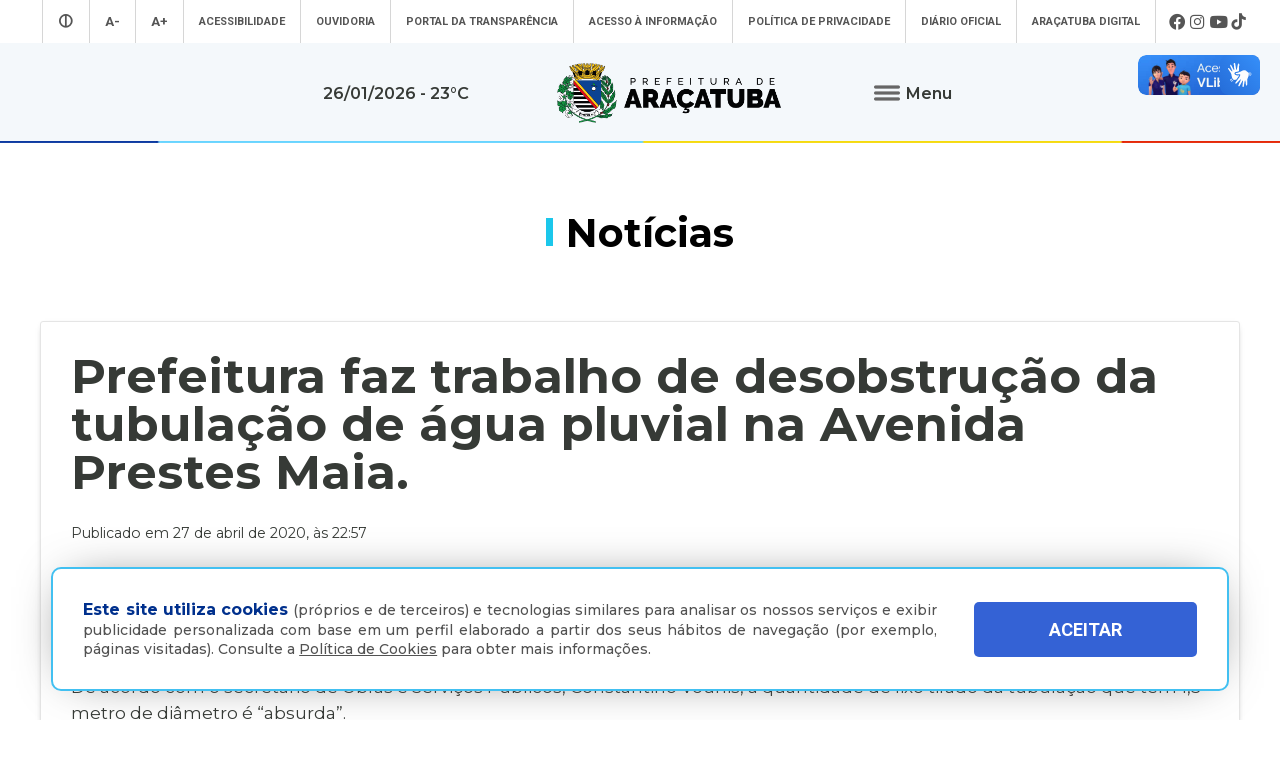

--- FILE ---
content_type: text/css
request_url: https://aracatuba.sp.gov.br/site/css/style.css
body_size: 26439
content:
@charset "UTF-8";.cd-dropdown-wrapper *, *::after, *::before{box-sizing:border-box;}
a{text-decoration:none;}
img{max-width:100%;}
input[type="search"]::-webkit-search-decoration,
input[type="search"]::-webkit-search-cancel-button,
input[type="search"]::-webkit-search-results-button,
input[type="search"]::-webkit-search-results-decoration{display:none;}
input[type=text]::-ms-clear{display:none;width:0;height:0;}
input[type=text]::-ms-reveal{display:none;width:0;height:0;}
.cd-dropdown-wrapper{display:inline-block;position:relative;-webkit-font-smoothing:antialiased;-moz-osx-font-smoothing:grayscale;width:100%; }
.cd-dropdown-trigger{ 
	
	    display: block;
    position: relative;
    background-color: #113389;
    padding: 0 36px 0 20px;
    line-height: 40px;
    color: #fff !important;
    border-radius: 3px;
    border: solid 3px #113389;
    width: 96%;
    margin-left: 2%;
    margin-top: 2%;
	

}


.no-touch .cd-dropdown-trigger:hover{     color: #ffbc00 !important;    border: solid 3px;}
.cd-dropdown-trigger::before, .cd-dropdown-trigger::after{content:'';position:absolute;top:50%;margin-top:-1px;height:2px;width:9px;background:#ffffff;
	
	-webkit-backface-visibility:hidden;
	backface-visibility:hidden;
	
	-webkit-transition:width 0.3s, -webkit-transform 0.3s;-moz-transition:width 0.3s, -moz-transform 0.3s;transition:width 0.3s, transform 0.3s;}
.cd-dropdown-trigger::before{right:22px;-webkit-transform:rotate(45deg);-moz-transform:rotate(45deg);-ms-transform:rotate(45deg);-o-transform:rotate(45deg);transform:rotate(45deg);}
.cd-dropdown-trigger::after{right:17px;-webkit-transform:rotate(-45deg);-moz-transform:rotate(-45deg);-ms-transform:rotate(-45deg);-o-transform:rotate(-45deg);transform:rotate(-45deg);}
@media only screen and (min-width:1231px){.cd-dropdown-wrapper{display:none;}
.cd-dropdown-trigger{font-size:1.5rem;}
.cd-dropdown-trigger.dropdown-is-active{background-color:#3f8654;}
.no-touch .cd-dropdown-trigger.dropdown-is-active:hover{background-color:#47975f;}
.cd-dropdown-trigger.dropdown-is-active::before, .cd-dropdown-trigger.dropdown-is-active::after{width:14px;}
.cd-dropdown-trigger.dropdown-is-active::before{-webkit-transform:translateX(5px) rotate(-45deg);-moz-transform:translateX(5px) rotate(-45deg);-ms-transform:translateX(5px) rotate(-45deg);-o-transform:translateX(5px) rotate(-45deg);transform:translateX(5px) rotate(-45deg);}
.cd-dropdown-trigger.dropdown-is-active::after{-webkit-transform:rotate(45deg);-moz-transform:rotate(45deg);-ms-transform:rotate(45deg);-o-transform:rotate(45deg);transform:rotate(45deg);}
}
.cd-dropdown h2,
.cd-dropdown-content a,
.cd-dropdown-content ul a{height:50px;line-height:50px;}
@media only screen and (min-width:768px){.cd-dropdown h2,
.cd-dropdown-content a,
.cd-dropdown-content ul a{height:60px;line-height:60px;}
}
@media only screen and (min-width:1231px){.cd-dropdown h2,
.cd-dropdown-content a,
.cd-dropdown-content ul a{height:50px;line-height:50px;}
}
.cd-dropdown h2,
.cd-dropdown-content a,
.cd-dropdown-content ul a,
.cd-dropdown-content .cd-divider{padding:0 20px;}
.cd-dropdown{
	position:fixed;
	display: block;
	float: left;
	z-index:99999999;
	top:0;
	left:0;
	width:100%;
	height:100%;
	/*min-height: 100%;*/
	background-color:#fff;
	color:#000;
	visibility:hidden;-webkit-backface-visibility:hidden;backface-visibility:hidden;-webkit-transform:translateZ(0);-moz-transform:translateZ(0);-ms-transform:translateZ(0);-o-transform:translateZ(0);transform:translateZ(0);-webkit-transform:translateY(-100%);-moz-transform:translateY(-100%);-ms-transform:translateY(-100%);-o-transform:translateY(-100%);transform:translateY(-100%);-webkit-transition:-webkit-transform 0.5s 0s, visibility 0s 0.5s;-moz-transition:-moz-transform 0.5s 0s, visibility 0s 0.5s;transition:transform 0.5s 0s, visibility 0s 0.5s;
}

.cd-dropdown h2{
	position: relative;
    z-index: 1;
    color: #FFFFFF;
    background-color:#113389;
    margin-top: 0px;
    border-bottom-width: 1px;
    border-bottom-style: solid;
    border-bottom-color: #113389;    
	font-size: 0.9em;
}

.cd-dropdown .cd-close{position:absolute;z-index:1;right:0;top:0;height:50px;width:50px;overflow:hidden;text-indent:100%;white-space:nowrap;color:transparent;}
.cd-dropdown .cd-close::after, .cd-dropdown .cd-close::before{content:'';position:absolute;left:50%;top:50%;bottom:auto;right:auto;-webkit-transform:translateX(-50%) translateY(-50%);-moz-transform:translateX(-50%) translateY(-50%);-ms-transform:translateX(-50%) translateY(-50%);-o-transform:translateX(-50%) translateY(-50%);transform:translateX(-50%) translateY(-50%);height:20px;width:2px;background-color:#ffffff;}
.cd-dropdown .cd-close::after{-webkit-transform:translateX(-50%) translateY(-50%) rotate(45deg);-moz-transform:translateX(-50%) translateY(-50%) rotate(45deg);-ms-transform:translateX(-50%) translateY(-50%) rotate(45deg);-o-transform:translateX(-50%) translateY(-50%) rotate(45deg);transform:translateX(-50%) translateY(-50%) rotate(45deg);}
.cd-dropdown .cd-close::before{-webkit-transform:translateX(-50%) translateY(-50%) rotate(-45deg);-moz-transform:translateX(-50%) translateY(-50%) rotate(-45deg);-ms-transform:translateX(-50%) translateY(-50%) rotate(-45deg);-o-transform:translateX(-50%) translateY(-50%) rotate(-45deg);transform:translateX(-50%) translateY(-50%) rotate(-45deg);}
.cd-dropdown.dropdown-is-active{visibility:visible;-webkit-transform:translateY(0);-moz-transform:translateY(0);-ms-transform:translateY(0);-o-transform:translateY(0);transform:translateY(0);-webkit-transition:-webkit-transform 0.5s 0s, visibility 0s 0s;-moz-transition:-moz-transform 0.5s 0s, visibility 0s 0s;transition:transform 0.5s 0s, visibility 0s 0s;}
@media only screen and (min-width:768px){.cd-dropdown .cd-close{top:5px;}
}
@media only screen and (min-width:1231px){.cd-dropdown{position:absolute;top:calc(100% - 2px);height:auto;width:auto;-webkit-transform:translateX(0);-moz-transform:translateX(0);-ms-transform:translateX(0);-o-transform:translateX(0);transform:translateX(0);background-color:#ffffff;color:#111433;box-shadow:0 4px 12px rgba(0, 0, 0, 0.1);opacity:0;-webkit-transform:translateY(30px);-moz-transform:translateY(30px);-ms-transform:translateY(30px);-o-transform:translateY(30px);transform:translateY(30px);-webkit-transition:opacity 0.3s 0s, visibility 0s 0.3s, -webkit-transform 0.3s 0s;-moz-transition:opacity 0.3s 0s, visibility 0s 0.3s, -moz-transform 0.3s 0s;transition:opacity 0.3s 0s, visibility 0s 0.3s, transform 0.3s 0s;}
.open-to-left .cd-dropdown{right:0;left:auto;}
.cd-dropdown h2, .cd-dropdown .cd-close{display:none;}
.cd-dropdown.dropdown-is-active{opacity:1;-webkit-transform:translateY(0);-moz-transform:translateY(0);-ms-transform:translateY(0);-o-transform:translateY(0);transform:translateY(0);-webkit-transition:opacity 0.3s 0s, visibility 0.3s 0s, -webkit-transform 0.3s 0s;-moz-transition:opacity 0.3s 0s, visibility 0.3s 0s, -moz-transform 0.3s 0s;transition:opacity 0.3s 0s, visibility 0.3s 0s, transform 0.3s 0s;}
}
.cd-dropdown-content, .cd-dropdown-content ul{
	position:absolute;
	display: block;
	top:0;
	left:0;
	width:100%;
	height:100%;
	overflow-x:hidden;
	overflow-y:auto;
	-webkit-transition:-webkit-transform 0.3s;
	-moz-transition:-moz-transform 0.3s;
	transition:transform 0.3s;
	padding-top:50px;    
	list-style: none;    
	padding-left: 10px;    
	padding-right: 10px;
	background-color: #fff;
	
}


.cd-dropdown-content a, .cd-dropdown-content ul a{      
    display: block;
    color: #0b276e;
    overflow: hidden;
    text-overflow: ellipsis;
    white-space: nowrap;
    border-style: solid;
    padding: 15px;
    padding-left: 12px;
    height: auto;
    line-height: normal;
    border: 0;
    border-bottom: solid 1px #dedede;
    font-size: 17px;
    font-weight: 500;
}



.cd-dropdown-content a:hover{

    color: #4291d4;
    font-weight: 500;

}


.cd-secondary-dropdown a{
	
	padding-top: 7px !important;
	padding-bottom: 7px !important;
	
	 font-size: 15px !important;
	
}




.cd-dropdown-content li:first-of-type > a, .cd-dropdown-content ul li:first-of-type > a{}
.cd-dropdown-content li:last-of-type > a, .cd-dropdown-content ul li:last-of-type > a{border-bottom-width:1px;}
.cd-dropdown-content .cd-divider, .cd-dropdown-content ul .cd-divider{padding-top:10px;padding-bottom:10px;background-color:#FF4242;font-size:1.1rem;font-weight:bold;letter-spacing:1px;color:#585a70;text-transform:uppercase;}
.cd-dropdown-content .cd-divider + li > a, .cd-dropdown-content ul .cd-divider + li > a{border-top-width:0;}
.cd-dropdown-content a, .cd-dropdown-content .cd-search, .cd-dropdown-content .cd-divider, .cd-dropdown-content ul a, .cd-dropdown-content ul .cd-search, .cd-dropdown-content ul .cd-divider{-webkit-transform:translateZ(0);-moz-transform:translateZ(0);-ms-transform:translateZ(0);-o-transform:translateZ(0);transform:translateZ(0);-webkit-backface-visibility:hidden;backface-visibility:hidden;-webkit-transition:opacity 0.3s, -webkit-transform 0.3s;-moz-transition:opacity 0.3s, -moz-transform 0.3s;transition:opacity 0.3s, transform 0.3s;}
.cd-dropdown-content.is-hidden, .cd-dropdown-content ul.is-hidden{-webkit-transform:translateX(100%);-moz-transform:translateX(100%);-ms-transform:translateX(100%);-o-transform:translateX(100%);transform:translateX(100%);}
.cd-dropdown-content.is-hidden > li > a, .cd-dropdown-content.is-hidden > li > .cd-search, .cd-dropdown-content.is-hidden > .cd-divider, .cd-dropdown-content.move-out > li > a, .cd-dropdown-content.move-out > li > .cd-search, .cd-dropdown-content.move-out > .cd-divider, .cd-dropdown-content ul.is-hidden > li > a, .cd-dropdown-content ul.is-hidden > li > .cd-search, .cd-dropdown-content ul.is-hidden > .cd-divider, .cd-dropdown-content ul.move-out > li > a, .cd-dropdown-content ul.move-out > li > .cd-search, .cd-dropdown-content ul.move-out > .cd-divider{opacity:0;}
.cd-dropdown-content.move-out > li > a, .cd-dropdown-content.move-out > li > .cd-search, .cd-dropdown-content.move-out > .cd-divider, .cd-dropdown-content ul.move-out > li > a, .cd-dropdown-content ul.move-out > li > .cd-search, .cd-dropdown-content ul.move-out > .cd-divider{-webkit-transform:translateX(-100%);-moz-transform:translateX(-100%);-ms-transform:translateX(-100%);-o-transform:translateX(-100%);transform:translateX(-100%);}
.dropdown-is-active .cd-dropdown-content, .dropdown-is-active .cd-dropdown-content ul{-webkit-overflow-scrolling:touch;}
@media only screen and (min-width:768px){.cd-dropdown-content, .cd-dropdown-content ul{padding-top:60px;}
.cd-dropdown-content a, .cd-dropdown-content ul a{font-size:1.8rem;}
}
@media only screen and (min-width:1231px){.cd-dropdown-content, .cd-dropdown-content ul{padding-top:0;overflow:visible;}
.cd-dropdown-content a, .cd-dropdown-content ul a{color:#111433;height:50px;line-height:50px;font-size:1.5rem;border-color:#ebebeb;}
.cd-dropdown-content .cd-divider, .cd-dropdown-content ul .cd-divider{background-color:transparent;color:#b3b3b3;border-top:1px solid #ebebeb;}
.cd-dropdown-content .cd-divider + li > a, .cd-dropdown-content ul .cd-divider + li > a{border-top-width:1px;}
.cd-dropdown-content.is-hidden > li > a, .cd-dropdown-content.is-hidden > li > .cd-search, .cd-dropdown-content.is-hidden > .cd-divider, .cd-dropdown-content.move-out > li > a, .cd-dropdown-content.move-out > li > .cd-search, .cd-dropdown-content.move-out > .cd-divider, .cd-dropdown-content ul.is-hidden > li > a, .cd-dropdown-content ul.is-hidden > li > .cd-search, .cd-dropdown-content ul.is-hidden > .cd-divider, .cd-dropdown-content ul.move-out > li > a, .cd-dropdown-content ul.move-out > li > .cd-search, .cd-dropdown-content ul.move-out > .cd-divider{opacity:1;}
}
.cd-dropdown-content .see-all a{/*    color: #a7a7a7;
    height: 30px;
    line-height: 30px;
    font-size: 0.84em;
    background-color: #404040;*/}
	
	.cd-dropdown-content .see-all a:hover{
		
	}
	
	
.cd-dropdown-content .cd-dropdown-gallery .cd-dropdown-item, .cd-dropdown-content .cd-dropdown-icons .cd-dropdown-item{height:80px;line-height:80px;}
.cd-dropdown-content .cd-dropdown-gallery .cd-dropdown-item h3, .cd-dropdown-content .cd-dropdown-icons .cd-dropdown-item h3{overflow:hidden;text-overflow:ellipsis;white-space:nowrap;}
.cd-dropdown-content .cd-dropdown-gallery .cd-dropdown-item{padding-left:90px;}
.cd-dropdown-content .cd-dropdown-gallery img{position:absolute;display:block;height:40px;width:auto;left:20px;top:50%;margin-top:-20px;}
.cd-dropdown-content .cd-dropdown-icons .cd-dropdown-item{padding-left:75px;position:relative;}
.cd-dropdown-content .cd-dropdown-icons .cd-dropdown-item p{color:#111433;font-size:1.3rem;display:none;}
.cd-dropdown-content .cd-dropdown-icons .cd-dropdown-item::before{content:'';display:block;position:absolute;left:20px;top:50%;margin-top:-20px;width:40px;height:40px;background-repeat:no-repeat;background-position:center center;background-size:40px 40px;}
.cd-dropdown-content .cd-dropdown-icons .cd-dropdown-item.item-1::before{background-image:url("../../aracaprolab - Cópia/img/nucleo-icon-1.svg");}
.cd-dropdown-content .cd-dropdown-icons .cd-dropdown-item.item-2::before{background-image:url("../../aracaprolab - Cópia/img/nucleo-icon-2.svg");}
.cd-dropdown-content .cd-dropdown-icons .cd-dropdown-item.item-3::before{background-image:url("../../aracaprolab - Cópia/img/nucleo-icon-3.svg");}
.cd-dropdown-content .cd-dropdown-icons .cd-dropdown-item.item-4::before{background-image:url("../../aracaprolab - Cópia/img/nucleo-icon-4.svg");}
.cd-dropdown-content .cd-dropdown-icons .cd-dropdown-item.item-5::before{background-image:url("../../aracaprolab - Cópia/img/nucleo-icon-5.svg");}
.cd-dropdown-content .cd-dropdown-icons .cd-dropdown-item.item-6::before{background-image:url("../../aracaprolab - Cópia/img/nucleo-icon-6.svg");}
.cd-dropdown-content .cd-dropdown-icons .cd-dropdown-item.item-7::before{background-image:url("../../aracaprolab - Cópia/img/nucleo-icon-7.svg");}
.cd-dropdown-content .cd-dropdown-icons .cd-dropdown-item.item-8::before{background-image:url("../../aracaprolab - Cópia/img/nucleo-icon-8.svg");}
.cd-dropdown-content .cd-dropdown-icons .cd-dropdown-item.item-9::before{background-image:url("../../aracaprolab - Cópia/img/nucleo-icon-9.svg");}
.cd-dropdown-content .cd-dropdown-icons .cd-dropdown-item.item-10::before{background-image:url("../../aracaprolab - Cópia/img/nucleo-icon-10.svg");}
.cd-dropdown-content .cd-dropdown-icons .cd-dropdown-item.item-11::before{background-image:url("../../aracaprolab - Cópia/img/nucleo-icon-11.svg");}
.cd-dropdown-content .cd-dropdown-icons .cd-dropdown-item.item-12::before{background-image:url("../../aracaprolab - Cópia/img/nucleo-icon-12.svg");}
@media only screen and (min-width:1231px){.cd-dropdown-content{position:static;height:auto;width:280px;}
.cd-dropdown-content > li:last-of-type a{border-bottom:none;}
.no-touch .cd-dropdown-content > li:not(.has-children) a:hover{color:#3f8654;}
.cd-dropdown-content.move-out > li > a, .cd-dropdown-content.move-out > li > .cd-search, .cd-dropdown-content.move-out > .cd-divider{-webkit-transform:translateX(0);-moz-transform:translateX(0);-ms-transform:translateX(0);-o-transform:translateX(0);transform:translateX(0);opacity:1;}
.cd-dropdown-content .cd-secondary-dropdown, .cd-dropdown-content .cd-dropdown-gallery, .cd-dropdown-content .cd-dropdown-icons{-webkit-transform:translateX(0);-moz-transform:translateX(0);-ms-transform:translateX(0);-o-transform:translateX(0);transform:translateX(0);left:100%;height:auto;background-color:#ffffff;box-shadow:0 2px 14px rgba(0, 0, 0, 0.1);}
.cd-dropdown-content .cd-secondary-dropdown::after, .cd-dropdown-content .cd-dropdown-gallery::after, .cd-dropdown-content .cd-dropdown-icons::after{clear:both;content:"";display:table;}
.open-to-left .cd-dropdown-content .cd-secondary-dropdown, .open-to-left .cd-dropdown-content .cd-dropdown-gallery, .open-to-left .cd-dropdown-content .cd-dropdown-icons{left:auto;right:100%;}
.cd-dropdown-content .cd-secondary-dropdown.is-hidden, .cd-dropdown-content .cd-dropdown-gallery.is-hidden, .cd-dropdown-content .cd-dropdown-icons.is-hidden{-webkit-transform:translateX(0);-moz-transform:translateX(0);-ms-transform:translateX(0);-o-transform:translateX(0);transform:translateX(0);}
.cd-dropdown-content .cd-secondary-dropdown.fade-in, .cd-dropdown-content .cd-dropdown-gallery.fade-in, .cd-dropdown-content .cd-dropdown-icons.fade-in{-webkit-animation:cd-fade-in 0.2s;-moz-animation:cd-fade-in 0.2s;animation:cd-fade-in 0.2s;}
.cd-dropdown-content .cd-secondary-dropdown.fade-out, .cd-dropdown-content .cd-dropdown-gallery.fade-out, .cd-dropdown-content .cd-dropdown-icons.fade-out{-webkit-animation:cd-fade-out 0.2s;-moz-animation:cd-fade-out 0.2s;animation:cd-fade-out 0.2s;}
.cd-dropdown-content .cd-secondary-dropdown > .go-back, .cd-dropdown-content .cd-dropdown-gallery > .go-back, .cd-dropdown-content .cd-dropdown-icons > .go-back{display:none;}
.cd-dropdown-content .cd-secondary-dropdown > .see-all, .cd-dropdown-content .cd-dropdown-gallery > .see-all, .cd-dropdown-content .cd-dropdown-icons > .see-all{position:absolute;bottom:20px;height:45px;text-align:center;}
.cd-dropdown-content .cd-secondary-dropdown > .see-all a, .cd-dropdown-content .cd-dropdown-gallery > .see-all a, .cd-dropdown-content .cd-dropdown-icons > .see-all a{margin:0;height:100%;line-height:45px;background:#ebebeb;pointer-events:auto;-webkit-transition:color 0.2s, background-color 0.2s;-moz-transition:color 0.2s, background-color 0.2s;transition:color 0.2s, background-color 0.2s;}
.no-touch .cd-dropdown-content .cd-secondary-dropdown > .see-all a:hover, .no-touch .cd-dropdown-content .cd-dropdown-gallery > .see-all a:hover, .no-touch .cd-dropdown-content .cd-dropdown-icons > .see-all a:hover{color:#ffffff;background-color:#111433;}
.cd-dropdown-content .cd-secondary-dropdown .cd-dropdown-item, .cd-dropdown-content .cd-secondary-dropdown a, .cd-dropdown-content .cd-dropdown-gallery .cd-dropdown-item, .cd-dropdown-content .cd-dropdown-gallery a, .cd-dropdown-content .cd-dropdown-icons .cd-dropdown-item, .cd-dropdown-content .cd-dropdown-icons a{border:none;}
.cd-dropdown-content .cd-dropdown-gallery, .cd-dropdown-content .cd-dropdown-icons{padding:20px 30px 100px;}
.cd-dropdown-content .cd-dropdown-gallery > .see-all, .cd-dropdown-content .cd-dropdown-icons > .see-all{width:calc(100% - 60px);}
.cd-dropdown-content .cd-dropdown-icons > li, .cd-dropdown-content .cd-secondary-dropdown > li{width:50%;float:left;}
.cd-dropdown-content .cd-secondary-dropdown{overflow:hidden;width:550px;padding-bottom:65px;}
.cd-dropdown-content .cd-secondary-dropdown::before{position:absolute;content:'';top:290px;left:15px;height:1px;width:520px;background-color:#ebebeb;}
.cd-dropdown-content .cd-secondary-dropdown > li > a{color:#3f8654;font-size:1.6rem;margin-bottom:10px;line-height:30px;height:30px;pointer-events:none;}
.cd-dropdown-content .cd-secondary-dropdown > li > a::after, .cd-dropdown-content .cd-secondary-dropdown > li > a::before{display:none;}
.cd-dropdown-content .cd-secondary-dropdown.move-out > li > a{-webkit-transform:translateX(0);-moz-transform:translateX(0);-ms-transform:translateX(0);-o-transform:translateX(0);transform:translateX(0);}
.cd-dropdown-content .cd-secondary-dropdown > li{margin:20px 0;border-right-width:1px;border-color:#ebebeb;border-style:solid;padding:0 30px;height:250px;}
.cd-dropdown-content .cd-secondary-dropdown > li:nth-of-type(2n){border-right-width:0;}
.cd-dropdown-content .cd-secondary-dropdown > li > ul{-webkit-transform:translate(0);-moz-transform:translate(0);-ms-transform:translate(0);-o-transform:translate(0);transform:translate(0);position:relative;height:auto;}
.cd-dropdown-content .cd-secondary-dropdown > li > ul > .go-back{display:none;}
.cd-dropdown-content .cd-secondary-dropdown a{line-height:25px;height:25px;font-size:1.3rem;padding-left:0;}
.no-touch .cd-dropdown-content .cd-secondary-dropdown a:hover{color:#3f8654;}
.cd-dropdown-content .cd-secondary-dropdown ul{padding-bottom:25px;overflow:hidden;height:auto;}
.cd-dropdown-content .cd-secondary-dropdown .go-back a{padding-left:20px;color:transparent;}
.no-touch .cd-dropdown-content .cd-secondary-dropdown .go-back a:hover{color:transparent;}
.cd-dropdown-content .cd-secondary-dropdown .go-back a::before, .cd-dropdown-content .cd-secondary-dropdown .go-back a::after{left:0;}
.cd-dropdown-content .cd-secondary-dropdown .see-all{position:absolute;bottom:0;left:0;width:100%;}
.cd-dropdown-content .cd-dropdown-gallery{width:600px;padding-bottom:100px;}
.cd-dropdown-content .cd-dropdown-gallery > li{width:48%;float:left;margin-right:4%;}
.cd-dropdown-content .cd-dropdown-gallery > li:nth-of-type(2n){margin-right:0;}
.cd-dropdown-content .cd-dropdown-gallery .cd-dropdown-item{padding:0;height:auto;line-height:normal;color:#3f8654;margin-bottom:2em;}
.cd-dropdown-content .cd-dropdown-gallery > li:nth-last-of-type(2) a,
.cd-dropdown-content .cd-dropdown-gallery > li:last-of-type a{margin-bottom:0;}
.cd-dropdown-content .cd-dropdown-gallery img{position:static;height:auto;width:100%;margin:0 0 0.6em;}
.cd-dropdown-content .cd-dropdown-icons{width:600px;}
.cd-dropdown-content .cd-dropdown-icons .cd-dropdown-item{height:80px;line-height:1.2;padding:24px 0 0 85px;}
.cd-dropdown-content .cd-dropdown-icons .cd-dropdown-item:hover{background:#ebebeb;}
.cd-dropdown-content .cd-dropdown-icons .cd-dropdown-item h3{color:#3f8654;font-weight:bold;}
.cd-dropdown-content .cd-dropdown-icons .cd-dropdown-item p{display:block;font-size:1.2rem;}
.cd-dropdown-content .cd-dropdown-icons .cd-dropdown-item::before{left:25px;}
.cd-dropdown-content > .has-children > ul{visibility:hidden;}
.cd-dropdown-content > .has-children > ul.is-active{visibility:visible;}
.cd-dropdown-content > .has-children > .cd-secondary-dropdown.is-active > li > ul{visibility:visible;}
.cd-dropdown-content > .has-children > a.is-active{box-shadow:inset 2px 0 0 #3f8654;color:#3f8654;}
.cd-dropdown-content > .has-children > a.is-active::before, .cd-dropdown-content > .has-children > a.is-active::after{background:#3f8654;}
.open-to-left .cd-dropdown-content > .has-children > a.is-active{box-shadow:inset -2px 0 0 #3f8654;}
}
@-webkit-keyframes cd-fade-in{0%{opacity:0;visibility:visible;}
100%{opacity:1;visibility:visible;}
}
@-moz-keyframes cd-fade-in{0%{opacity:0;visibility:visible;}
100%{opacity:1;visibility:visible;}
}
@keyframes cd-fade-in{0%{opacity:0;visibility:visible;}
100%{opacity:1;visibility:visible;}
}
@-webkit-keyframes cd-fade-out{0%{opacity:1;visibility:visible;}
100%{opacity:0;visibility:visible;}
}
@-moz-keyframes cd-fade-out{0%{opacity:1;visibility:visible;}
100%{opacity:0;visibility:visible;}
}
@keyframes cd-fade-out{0%{opacity:1;visibility:visible;}
100%{opacity:0;visibility:visible;}
}
.cd-search input[type="search"]{width:100%; font-size:16px;height:40px;padding:0 20px;-webkit-appearance:none;-moz-appearance:none;-ms-appearance:none;-o-appearance:none;appearance:none;background-color: #eceff1;   color: #4b8ca7;border:none;border-radius:10px; margin-top: 10px;}
.cd-search input[type="search"]::-webkit-input-placeholder{color:#999;}
.cd-search input[type="search"]::-moz-placeholder{color:#999;}
.cd-search input[type="search"]:-moz-placeholder{color:#999;}
.cd-search input[type="search"]:-ms-input-placeholder{color:#999;}
.cd-search input[type="search"]:focus{background: #e6e6e6;
    color: #999;
    outline: none;}
.cd-search input[type="search"]:focus::-webkit-input-placeholder{color:rgba(17, 20, 51, 0.4);}
.cd-search input[type="search"]:focus::-moz-placeholder{color:rgba(17, 20, 51, 0.4);}
.cd-search input[type="search"]:focus:-moz-placeholder{color:rgba(17, 20, 51, 0.4);}
.cd-search input[type="search"]:focus:-ms-input-placeholder{color:rgba(17, 20, 51, 0.4);}
@media only screen and (min-width:1231px){.cd-search input[type="search"]{background-color:#ebebeb;}
.cd-search input[type="search"]::-webkit-input-placeholder{color:#b3b3b3;}
.cd-search input[type="search"]::-moz-placeholder{color:#b3b3b3;}
.cd-search input[type="search"]:-moz-placeholder{color:#b3b3b3;}
.cd-search input[type="search"]:-ms-input-placeholder{color:#b3b3b3;}
}
.has-children > a, .go-back a{position:relative;}
.has-children > a::before, .has-children > a::after, .go-back a::before, .go-back a::after{content:'';position:absolute;top:50%;margin-top:-1px;display:inline-block;height:2px;width:10px;background:#999;-webkit-backface-visibility:hidden;backface-visibility:hidden;}
.has-children > a::before, .go-back a::before{-webkit-transform:rotate(45deg);-moz-transform:rotate(45deg);-ms-transform:rotate(45deg);-o-transform:rotate(45deg);transform:rotate(45deg);}
.has-children > a::after, .go-back a::after{-webkit-transform:rotate(-45deg);-moz-transform:rotate(-45deg);-ms-transform:rotate(-45deg);-o-transform:rotate(-45deg);transform:rotate(-45deg);}
@media only screen and (min-width:1231px){.has-children > a::before, .has-children > a::after, .go-back a::before, .go-back a::after{background:#b3b3b3;}
}
.has-children > a{padding-right:40px;}
.has-children > a::before, .has-children > a::after{right:20px;-webkit-transform-origin:9px 50%;-moz-transform-origin:9px 50%;-ms-transform-origin:9px 50%;-o-transform-origin:9px 50%;transform-origin:9px 50%;}
@media only screen and (min-width:1231px){.open-to-left .cd-dropdown-content > .has-children > a{padding-left:40px;padding-right:20px;}
.open-to-left .cd-dropdown-content > .has-children > a::before, .open-to-left .cd-dropdown-content > .has-children > a::after{right:auto;left:20px;-webkit-transform-origin:1px 50%;-moz-transform-origin:1px 50%;-ms-transform-origin:1px 50%;-o-transform-origin:1px 50%;transform-origin:1px 50%;}
}
.cd-dropdown-content .go-back a{    padding-left: 40px;
        background-color: #fff;
    color: #999;}
.cd-dropdown-content .go-back a::before, .cd-dropdown-content .go-back a::after{left:20px;-webkit-transform-origin:1px 50%;-moz-transform-origin:1px 50%;-ms-transform-origin:1px 50%;-o-transform-origin:1px 50%;transform-origin:1px 50%;}
.cd-main-content{background-color:#e6e6e6;min-height:calc(100vh - 100px);padding:2em 5%;line-height:2;}
.no-js .cd-dropdown-wrapper:hover .cd-dropdown{visibility:visible;opacity:1;-webkit-transform:translateY(0);-moz-transform:translateY(0);-ms-transform:translateY(0);-o-transform:translateY(0);transform:translateY(0);}
.no-js .cd-dropdown-wrapper .cd-close{display:none;}